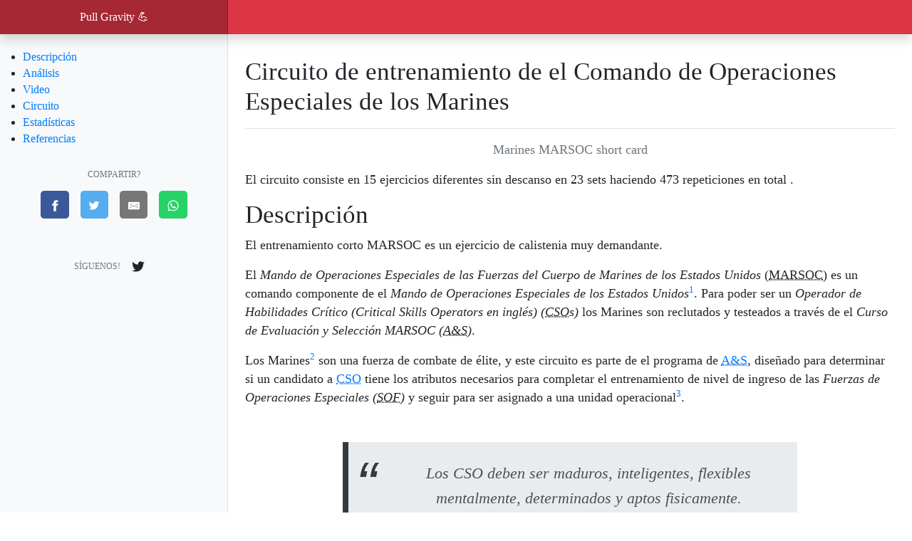

--- FILE ---
content_type: text/html
request_url: https://pullgravity.com/es/circuitos/marine-special-operations-command-short-card/
body_size: 8818
content:
<!doctype html><html lang=es itemscope itemtype=http://schema.org/WebPage><head><meta charset=utf-8><meta name=viewport content="width=device-width,initial-scale=1,shrink-to-fit=no"><meta property="og:title" content="Circuito de entrenamiento de el Comando de Operaciones Especiales de los Marines"><meta property="og:description" content="El circuito corto MARSOC es un entrenamiento de todo el cuerpo sin utilizar ningún equipamiento especial, solamente una barra fija."><meta property="og:type" content="article"><meta property="og:url" content="https://pullgravity.com/es/circuitos/marine-special-operations-command-short-card/"><meta property="og:image" content="https://pullgravity.com/img/generated/circuitmuscles/circuit-short-card.png"><meta property="article:modified_time" content="2020-05-28T11:55:12-03:00"><meta property="og:site_name" content="Pull Gravity 💪"><meta itemprop=name content="Circuito de entrenamiento de el Comando de Operaciones Especiales de los Marines"><meta itemprop=description content="El circuito corto MARSOC es un entrenamiento de todo el cuerpo sin utilizar ningún equipamiento especial, solamente una barra fija."><meta itemprop=dateModified content="2020-05-28T11:55:12-03:00"><meta itemprop=wordCount content="882"><meta itemprop=image content="https://pullgravity.com/img/generated/circuitmuscles/circuit-short-card.png"><meta itemprop=keywords content><meta name=twitter:card content="summary_large_image"><meta name=twitter:image content="https://pullgravity.com/img/generated/circuitmuscles/circuit-short-card.png"><meta name=twitter:title content="Circuito de entrenamiento de el Comando de Operaciones Especiales de los Marines"><meta name=twitter:description content="El circuito corto MARSOC es un entrenamiento de todo el cuerpo sin utilizar ningún equipamiento especial, solamente una barra fija."><meta name=google-site-verification content="VSCTT6E5EMQsQujBT-ytwY88Oxt-1cb-WeJKPbzxT4E"><meta name=msvalidate.01 content="453BB779294406F41BD202E3E24FFE55"><meta name=yandex-verification content="9aad3f50c9417edb"><script async src=//pagead2.googlesyndication.com/pagead/js/adsbygoogle.js></script><script>(adsbygoogle=window.adsbygoogle||[]).push({google_ad_client:"ca-pub-1912030305535489",enable_page_level_ads:true});</script><meta property="description" content="El circuito corto MARSOC es un entrenamiento de todo el cuerpo sin utilizar ningún equipamiento especial, solamente una barra fija."><title>Circuito de entrenamiento de el Comando de Operaciones Especiales de los Marines | Pull Gravity 💪</title><link rel=canonical href=https://pullgravity.com/es/circuitos/marine-special-operations-command-short-card/><link rel=stylesheet href=https://pullgravity.com/css/all.min.4a45a7ed7d7dd5b16e4cd2f3bf71a6acb00b4c69bdbb1516f431bbfdf6629067.css integrity="sha256-SkWn7X191bFuTNLzv3GmrLALTGm9uxUW9DG7/fZikGc="><script type=application/javascript>var doNotTrack=false;if(!doNotTrack){window.ga=window.ga||function(){(ga.q=ga.q||[]).push(arguments)};ga.l=+new Date;ga('create','UA-67578516-1','auto');ga('send','pageview');}</script><script async src=https://www.google-analytics.com/analytics.js></script><link rel=alternate hreflang=es href=https://pullgravity.com/es/circuitos/marine-special-operations-command-short-card/><link rel=alternate hreflang=en href=https://pullgravity.com/circuits/marine-special-operations-command-short-card/></head><body><meta itemprop=url content="https://pullgravity.com/es/circuitos/marine-special-operations-command-short-card/"><nav class="navbar navbar-dark fixed-top bg-danger flex-md-nowrap p-0 shadow"><a class="navbar-brand col-sm-3 col-md-3 mr-0 text-center" href=https://pullgravity.com/es/>Pull Gravity 💪</a></nav><div class="container-fluid mt-3"><div class=row><nav class="col-md-3 d-none d-md-block bg-light sidebar"><div class="sidebar-sticky pb-4"><nav id=TableOfContents><ul><li><a href=#descripción>Descripción</a></li><li><a href=#análisis>Análisis</a></li><li><a href=#video>Video</a></li><li><a href=#circuito>Circuito</a></li><li><a href=#estadísticas>Estadísticas</a></li><li><a href=#referencias>Referencias</a></li></ul></nav><div class="mt-3 pt-3"><h6 class="sidebar-heading text-center text-muted">Compartir?</h6><div class="site-share pb-2 text-center"><a class=resp-sharing-button__link href="https://facebook.com/sharer/sharer.php?u=https%3a%2f%2fpullgravity.com%2fes%2fcircuitos%2fmarine-special-operations-command-short-card%2f" target=_blank aria-label><div class="resp-sharing-button resp-sharing-button--facebook resp-sharing-button--small"><div aria-hidden=true class="resp-sharing-button__icon resp-sharing-button__icon--solid"><svg xmlns="http://www.w3.org/2000/svg" viewBox="0 0 24 24"><path d="M18.77 7.46H14.5v-1.9c0-.9.6-1.1 1-1.1h3V.5h-4.33C10.24.5 9.5 3.44 9.5 5.32v2.15h-3v4h3v12h5v-12h3.85l.42-4z"/></svg></div></div></a><a class=resp-sharing-button__link href="https://twitter.com/intent/tweet/?text=El%20circuito%20corto%20MARSOC%20es%20un%20entrenamiento%20de%20todo%20el%20cuerpo%20sin%20utilizar%20ning%c3%ban%20equipamiento%20especial%2c%20solamente%20una%20barra%20fija.&url=https%3a%2f%2fpullgravity.com%2fes%2fcircuitos%2fmarine-special-operations-command-short-card%2f" target=_blank aria-label><div class="resp-sharing-button resp-sharing-button--twitter resp-sharing-button--small"><div aria-hidden=true class="resp-sharing-button__icon resp-sharing-button__icon--solid"><svg xmlns="http://www.w3.org/2000/svg" viewBox="0 0 24 24"><path d="M23.44 4.83c-.8.37-1.5.38-2.22.02.93-.56.98-.96 1.32-2.02-.88.52-1.86.9-2.9 1.1-.82-.88-2-1.43-3.3-1.43-2.5.0-4.55 2.04-4.55 4.54.0.36.03.7.1 1.04-3.77-.2-7.12-2-9.36-4.75-.4.67-.6 1.45-.6 2.3.0 1.56.8 2.95 2 3.77-.74-.03-1.44-.23-2.05-.57v.06c0 2.2 1.56 4.03 3.64 4.44-.67.2-1.37.2-2.06.08.58 1.8 2.26 3.12 4.25 3.16C5.78 18.1 3.37 18.74 1 18.46c2 1.3 4.4 2.04 6.97 2.04 8.35.0 12.92-6.92 12.92-12.93.0-.2.0-.4-.02-.6.9-.63 1.96-1.22 2.56-2.14z"/></svg></div></div></a><a class=resp-sharing-button__link href="mailto:?subject=El%20circuito%20corto%20MARSOC%20es%20un%20entrenamiento%20de%20todo%20el%20cuerpo%20sin%20utilizar%20ning%c3%ban%20equipamiento%20especial%2c%20solamente%20una%20barra%20fija.&body=https%3a%2f%2fpullgravity.com%2fes%2fcircuitos%2fmarine-special-operations-command-short-card%2f" target=_self aria-label data-proofer-ignore><div class="resp-sharing-button resp-sharing-button--email resp-sharing-button--small"><div aria-hidden=true class="resp-sharing-button__icon resp-sharing-button__icon--solid"><svg xmlns="http://www.w3.org/2000/svg" viewBox="0 0 24 24"><path d="M22 4H2C.9 4 0 4.9.0 6v12c0 1.1.9 2 2 2h20c1.1.0 2-.9 2-2V6c0-1.1-.9-2-2-2zM7.25 14.43l-3.5 2c-.08.05-.17.07-.25.07-.17.0-.34-.1-.43-.25-.14-.24-.06-.55.18-.68l3.5-2c.24-.14.55-.06.68.18.14.24.06.55-.18.68zm4.75.07c-.1.0-.2-.03-.27-.08l-8.5-5.5c-.23-.15-.3-.46-.15-.7.15-.22.46-.3.7-.14L12 13.4l8.23-5.32c.23-.15.54-.08.7.15.14.23.07.54-.16.7l-8.5 5.5c-.08.04-.17.07-.27.07zm8.93 1.75c-.1.16-.26.25-.43.25-.08.0-.17-.02-.25-.07l-3.5-2c-.24-.13-.32-.44-.18-.68s.44-.32.68-.18l3.5 2c.24.13.32.44.18.68z"/></svg></div></div></a><a class=resp-sharing-button__link href="whatsapp://send?text=El%20circuito%20corto%20MARSOC%20es%20un%20entrenamiento%20de%20todo%20el%20cuerpo%20sin%20utilizar%20ning%c3%ban%20equipamiento%20especial%2c%20solamente%20una%20barra%20fija.%20https%3a%2f%2fpullgravity.com%2fes%2fcircuitos%2fmarine-special-operations-command-short-card%2f" target=_blank aria-label><div class="resp-sharing-button resp-sharing-button--whatsapp resp-sharing-button--small"><div aria-hidden=true class="resp-sharing-button__icon resp-sharing-button__icon--solid"><svg xmlns="http://www.w3.org/2000/svg" viewBox="0 0 24 24"><path d="M20.1 3.9C17.9 1.7 15 .5 12 .5 5.8.5.7 5.6.7 11.9c0 2 .5 3.9 1.5 5.6L.6 23.4l6-1.6c1.6.9 3.5 1.3 5.4 1.3 6.3.0 11.4-5.1 11.4-11.4-.1-2.8-1.2-5.7-3.3-7.8zM12 21.4c-1.7.0-3.3-.5-4.8-1.3l-.4-.2-3.5 1 1-3.4L4 17c-1-1.5-1.4-3.2-1.4-5.1.0-5.2 4.2-9.4 9.4-9.4 2.5.0 4.9 1 6.7 2.8s2.8 4.2 2.8 6.7c-.1 5.2-4.3 9.4-9.5 9.4zm5.1-7.1c-.3-.1-1.7-.9-1.9-1-.3-.1-.5-.1-.7.1-.2.3-.8 1-.9 1.1-.2.2-.3.2-.6.1s-1.2-.5-2.3-1.4c-.9-.8-1.4-1.7-1.6-2s0-.5.1-.6.3-.3.4-.5c.2-.1.3-.3.4-.5s0-.4.0-.5C10 9 9.3 7.6 9 7c-.1-.4-.4-.3-.5-.3h-.6s-.4.1-.7.3c-.3.3-1 1-1 2.4s1 2.8 1.1 3c.1.2 2 3.1 4.9 4.3.7.3 1.2.5 1.6.6.7.2 1.3.2 1.8.1.6-.1 1.7-.7 1.9-1.3.2-.7.2-1.2.2-1.3-.1-.3-.3-.4-.6-.5z"/></svg></div></div></a></div></div><div class="mt-3 pt-3"><div class="sidebar-heading text-center text-muted">Síguenos!
<a href=https://twitter.com/PullGravity_es class="btn btn-/primary text-center" title=@PullGravity_es><i class="fab fa-twitter"></i></a></div></div></div></nav><main role=main class="col-md-9 ml-sm-auto col-lg-9 px-4"><div class="d-flex justify-content-between flex-wrap flex-md-nowrap align-items-center pt-3 pb-2 mb-3 border-bottom"><h1 class=h2>Circuito de entrenamiento de el Comando de Operaciones Especiales de los Marines</h1></div><div class=text-center><p class=text-muted>Marines MARSOC short card</p></div><p>El circuito consiste en 15 ejercicios diferentes
sin descanso
en 23 sets haciendo 473 repeticiones en total
.</p><h2 id=descripción>Descripción</h2><p>El entrenamiento corto MARSOC es un ejercicio de calistenia muy
demandante.</p><p>El <dfn id=marsoc>Mando de Operaciones Especiales de las Fuerzas del Cuerpo de Marines de los Estados Unidos</dfn> (<abbr title="United States Marine Corps
Forces Special Operations Command">MARSOC</abbr>) es un comando
componente de el <em>Mando de Operaciones Especiales de los Estados
Unidos</em><sup id=fnref:1><a href=#fn:1 class=footnote-ref role=doc-noteref>1</a></sup>. Para poder ser un <dfn id=cso>Operador de Habilidades
Crítico (<em>Critical Skills Operators</em> en inglés) (<abbr title="Critical
Skills Operators">CSO</abbr>s)</dfn> los Marines son reclutados y
testeados a través de el <dfn id=as>Curso de Evaluación y Selección MARSOC
(<abbr title="Assessment and Selection Course">A&S</abbr>)</dfn>.</p><p>Los Marines<sup id=fnref:2><a href=#fn:2 class=footnote-ref role=doc-noteref>2</a></sup> son una fuerza de combate de élite, y este
circuito es parte de el programa de <a href=#as><abbr title="Evaluación y Selección">A&S</abbr></a>, diseñado para
determinar si un candidato a <a href=#cso><abbr title="Critical
Skills Operators">CSO</abbr></a> tiene los atributos necesarios para
completar el entrenamiento de nivel de ingreso de las <dfn id=sof>Fuerzas de Operaciones Especiales (<abbr title="Special Operation
Forces">SOF</abbr>)</dfn> y seguir para ser asignado a una unidad operacional<sup id=fnref:3><a href=#fn:3 class=footnote-ref role=doc-noteref>3</a></sup>.</p><blockquote class="blockquote text-center" cite=https://www.marsoc.marines.mil/Portals/31/Documents/AssessmentandSelection-Prep-Guide.pdf><p class=mb-0>Los CSO deben ser maduros, inteligentes, flexibles mentalmente,
determinados y aptos fisicamente.</p><footer class=blockquote-footer><cite title=AssessmentandSelection-Prep-Guide>MARSOC Marines <a href=https://www.marsoc.marines.mil/Portals/31/Documents/AssessmentandSelection-Prep-Guide.pdf>Guía
de preparación para la selección y evaluación</a></cite></footer></blockquote><p>Este circuito es parte del programa diseñado para asistir a candidatos
potenciales a obtener un nivel físico apropiado para pasar la prueba
de A&S de los MARSOC. Los Marines que se enfrentan a el A&S realizan
tareas físicas que involucran obstáculos, nadando mientras se cargan
eqiupos, y recorrer distancias largas en <em>cross country</em> mientras se
cargan otros elementos. <strong>Tener fuerza en todo el cuerpo y
resistencia física son críticos en el A&S</strong><sup id=fnref:4><a href=#fn:4 class=footnote-ref role=doc-noteref>4</a></sup>.</p><h2 id=análisis>Análisis</h2><p>Consiste en 5 secciones donde las primeras cuatro son una
secuencia de ejercicios de grupos musculares diferentes por lo que se
pueden ejecutar sin descansar entre ellos. En general se sigue la
siguiente estructura 4 veces:</p><ol><li>Parte superior del cuerpo</li><li>Parte inferior del cuerpo</li><li>Sección media</li><li>Ejercicio de cuerpo completo (Burpee con lagartija)</li><li>Estiramiento/Relajación</li></ol><p>Y finalmente termina con una seria de 3 ejercicios a máxima repetición
para la espalda.</p><h2 id=video>Video</h2><div style=position:relative;padding-bottom:56.25%;height:0;overflow:hidden><iframe src=https://www.youtube.com/embed/FCnRqy1oYjE style=position:absolute;top:0;left:0;width:100%;height:100%;border:0 allowfullscreen title="YouTube Video"></iframe></div><h2 id=circuito>Circuito</h2><div class=row><div class=col-md-12><div class=row><div class="col-md-12 text-center text-md-left"><div class="row border-bottom py-3" style=border-width:3px!important><div class=col-2><div class="text-center font-weight-bold"><span style=font-size:1.7em class="alert alert-light shadow-sm p/-3 mb/-5 bg/-white rounded">1<small style=font-size:40%>/ 21</small></span></div></div><div class=col-md-8><div style=font-size:1.8em><a class="text-danger font-weight-bold" href=https://pullgravity.com/es/ejercicios/lagartijas/lagartija-militar/>Lagartijas Militares</a></div><div style=font-size:1.8em class="mt-sm-3 py-3"><span class="font-weight-bold alert alert-danger">30 <small>reps</small></span></div></div><div class="col-5 col-md-2 mx-auto"><figure><img class=img-fluid src=https://pullgravity.com/img/generated/exercisesmuscles/military-push-up.png alt=military-push-up><figcaption class=text-center><small><a class=text-secondary href=https://pullgravity.com/es/m%C3%BAsculos/pectorales/>Pectorales</a>
, <a class=text-secondary href=https://pullgravity.com/es/m%C3%BAsculos/tr%C3%ADceps/>Triceps</a>
, <a class=text-secondary href=https://pullgravity.com/es/m%C3%BAsculos/deltoides/>Deltoides</a></small></figcaption></figure></div><div class=col-md-auto><div class=row></div></div></div></div></div><div class=row><div class="col-md-12 text-center text-md-left"><div class="row border-bottom py-3" style=border-width:3px!important><div class=col-2><div class="text-center font-weight-bold"><span style=font-size:1.7em class="alert alert-light shadow-sm p/-3 mb/-5 bg/-white rounded">2<small style=font-size:40%>/ 21</small></span></div></div><div class=col-md-8><div style=font-size:1.8em><a class="text-danger font-weight-bold" href=https://pullgravity.com/es/ejercicios/sentadillas/>Sentadillas</a></div><div style=font-size:1.8em class="mt-sm-3 py-3"><span class="font-weight-bold alert alert-danger">30 <small>reps</small></span></div></div><div class="col-5 col-md-2 mx-auto"><figure><img class=img-fluid src=https://pullgravity.com/img/generated/exercisesmuscles/squats.png alt=squats><figcaption class=text-center><small><a class=text-secondary href=https://pullgravity.com/es/m%C3%BAsculos/cu%C3%A1driceps/>Cuádriceps</a>
, <a class=text-secondary href=https://pullgravity.com/es/m%C3%BAsculos/gl%C3%BAteos/>Glúteos</a></small></figcaption></figure></div><div class=col-md-auto><div class=row></div></div></div></div></div><div class=row><div class="col-md-12 text-center text-md-left"><div class="row border-bottom py-3" style=border-width:3px!important><div class=col-2><div class="text-center font-weight-bold"><span style=font-size:1.7em class="alert alert-light shadow-sm p/-3 mb/-5 bg/-white rounded">3<small style=font-size:40%>/ 21</small></span></div></div><div class=col-md-8><div style=font-size:1.8em><a class="text-danger font-weight-bold" href=https://pullgravity.com/es/ejercicios/abdominal_estandar/>Abdominal Estándar</a></div><div style=font-size:1.8em class="mt-sm-3 py-3"><span class="font-weight-bold alert alert-danger">30 <small>reps</small></span></div></div><div class="col-5 col-md-2 mx-auto"><figure><img class=img-fluid src=https://pullgravity.com/img/generated/exercisesmuscles/basic-crunches.png alt=basic-crunches><figcaption class=text-center><small><a class=text-secondary href=https://pullgravity.com/es/m%C3%BAsculos/abs/>Abdomen</a></small></figcaption></figure></div><div class=col-md-auto><div class=row></div></div></div></div></div><div class=row><div class="col-md-12 text-center text-md-left"><div class="row border-bottom py-3" style=border-width:3px!important><div class=col-2><div class="text-center font-weight-bold"><span style=font-size:1.7em class="alert alert-light shadow-sm p/-3 mb/-5 bg/-white rounded">4<small style=font-size:40%>/ 21</small></span></div></div><div class=col-md-8><div style=font-size:1.8em><a class="text-danger font-weight-bold" href=https://pullgravity.com/es/ejercicios/burpees/burpee-lagartija/>Burpee con lagartija</a></div><div style=font-size:1.8em class="mt-sm-3 py-3"><span class="font-weight-bold alert alert-danger">10 <small>reps</small></span></div></div><div class="col-5 col-md-2 mx-auto"><figure><img class=img-fluid src=https://pullgravity.com/img/generated/exercisesmuscles/burpee-pushup.png alt=burpee-pushup><figcaption class=text-center><small><a class=text-secondary href=https://pullgravity.com/es/m%C3%BAsculos/deltoides/>Deltoides</a>
, <a class=text-secondary href=https://pullgravity.com/es/m%C3%BAsculos/abs/>Abdomen</a>
, <a class=text-secondary href=https://pullgravity.com/es/m%C3%BAsculos/cu%C3%A1driceps/>Cuádriceps</a>
, <a class=text-secondary href=https://pullgravity.com/es/m%C3%BAsculos/gl%C3%BAteos/>Glúteos</a>
, <a class=text-secondary href=https://pullgravity.com/es/m%C3%BAsculos/isquiotibiales/>Isquiotibiales</a>
, <a class=text-secondary href=https://pullgravity.com/es/m%C3%BAsculos/tr%C3%ADceps/>Triceps</a>
, <a class=text-secondary href=https://pullgravity.com/es/m%C3%BAsculos/pectorales/>Pectorales</a>
, <a class=text-secondary href=https://pullgravity.com/es/m%C3%BAsculos/pantorrillas/>Pantorrillas</a></small></figcaption></figure></div><div class=col-md-auto><div class=row></div></div></div></div></div><div class="row bg-light"><div class="col-md-12 text-center text-md-left"><div class="row border-bottom py-3" style=border-width:3px!important><div class=col-2><div class="text-center font-weight-bold"><span style=font-size:1.7em class="alert alert-light shadow-sm p/-3 mb/-5 bg/-white rounded">5<small style=font-size:40%>/ 21</small></span></div></div><div class=col-md-8><div style=font-size:1.8em><a class="text-danger font-weight-bold" href=https://pullgravity.com/es/ejercicios/molino/>Molino</a></div><div style=font-size:1.8em class="mt-sm-3 py-3"><span class="font-weight-bold alert alert-danger">10 <small>reps</small></span></div><small class="text-muted mx-auto"><em>*Nota: Este es un ejercicio para relajar/estirar</em></small></div><div class="col-5 col-md-2 mx-auto"><figure><img class=img-fluid src=https://pullgravity.com/img/generated/exercisesmuscles/windmills.png alt=windmills><figcaption class=text-center><small><a class=text-secondary href=https://pullgravity.com/es/m%C3%BAsculos/gl%C3%BAteos/>Glúteos</a>
, <a class=text-secondary href=https://pullgravity.com/es/m%C3%BAsculos/isquiotibiales/>Isquiotibiales</a></small></figcaption></figure></div><div class=col-md-auto><div class=row></div></div></div></div></div><div class=row><div class="col-md-12 text-center text-md-left"><div class="row border-bottom py-3" style=border-width:3px!important><div class=col-2><div class="text-center font-weight-bold"><span style=font-size:1.7em class="alert alert-light shadow-sm p/-3 mb/-5 bg/-white rounded">6<small style=font-size:40%>/ 21</small></span></div></div><div class=col-md-8><div style=font-size:1.8em><a class="text-danger font-weight-bold" href=https://pullgravity.com/es/ejercicios/lagartijas/lagartija-militar/>Lagartijas Militares</a></div><div style=font-size:1.8em class="mt-sm-3 py-3"><span class="font-weight-bold alert alert-danger">30 <small>reps</small></span></div></div><div class="col-5 col-md-2 mx-auto"><figure><img class=img-fluid src=https://pullgravity.com/img/generated/exercisesmuscles/military-push-up.png alt=military-push-up><figcaption class=text-center><small><a class=text-secondary href=https://pullgravity.com/es/m%C3%BAsculos/pectorales/>Pectorales</a>
, <a class=text-secondary href=https://pullgravity.com/es/m%C3%BAsculos/tr%C3%ADceps/>Triceps</a>
, <a class=text-secondary href=https://pullgravity.com/es/m%C3%BAsculos/deltoides/>Deltoides</a></small></figcaption></figure></div><div class=col-md-auto><div class=row></div></div></div></div></div><div class=row><div class="col-md-12 text-center text-md-left"><div class="row border-bottom py-3" style=border-width:3px!important><div class=col-2><div class="text-center font-weight-bold"><span style=font-size:1.7em class="alert alert-light shadow-sm p/-3 mb/-5 bg/-white rounded">7<small style=font-size:40%>/ 21</small></span></div></div><div class=col-md-8><div style=font-size:1.8em><a class="text-danger font-weight-bold" href=https://pullgravity.com/es/ejercicios/escalador/>Escalador</a></div><div style=font-size:1.8em class="mt-sm-3 py-3"><span class="font-weight-bold alert alert-danger">30 <small>reps</small></span></div></div><div class="col-5 col-md-2 mx-auto"><figure><img class=img-fluid src=https://pullgravity.com/img/generated/exercisesmuscles/mountain-climbers.png alt=mountain-climbers><figcaption class=text-center><small><a class=text-secondary href=https://pullgravity.com/es/m%C3%BAsculos/abs/>Abdomen</a></small></figcaption></figure></div><div class=col-md-auto><div class=row></div></div></div></div></div><div class=row><div class="col-md-12 text-center text-md-left"><div class="row border-bottom py-3" style=border-width:3px!important><div class=col-2><div class="text-center font-weight-bold"><span style=font-size:1.7em class="alert alert-light shadow-sm p/-3 mb/-5 bg/-white rounded">8<small style=font-size:40%>/ 21</small></span></div></div><div class=col-md-8><div style=font-size:1.8em><a class="text-danger font-weight-bold" href=https://pullgravity.com/es/ejercicios/aleteo-de-piernas/>Aleteo de Piernas</a></div><div style=font-size:1.8em class="mt-sm-3 py-3"><span class="font-weight-bold alert alert-danger">30 <small>reps</small></span></div></div><div class="col-5 col-md-2 mx-auto"><figure><img class=img-fluid src=https://pullgravity.com/img/generated/exercisesmuscles/flutter-kicks.png alt=flutter-kicks><figcaption class=text-center><small><a class=text-secondary href=https://pullgravity.com/es/m%C3%BAsculos/abs/>Abdomen</a>
, <a class=text-secondary href=https://pullgravity.com/es/m%C3%BAsculos/cu%C3%A1driceps/>Cuádriceps</a></small></figcaption></figure></div><div class=col-md-auto><div class=row></div></div></div></div></div><div class=row><div class="col-md-12 text-center text-md-left"><div class="row border-bottom py-3" style=border-width:3px!important><div class=col-2><div class="text-center font-weight-bold"><span style=font-size:1.7em class="alert alert-light shadow-sm p/-3 mb/-5 bg/-white rounded">9<small style=font-size:40%>/ 21</small></span></div></div><div class=col-md-8><div style=font-size:1.8em><a class="text-danger font-weight-bold" href=https://pullgravity.com/es/ejercicios/burpees/burpee-lagartija/>Burpee con lagartija</a></div><div style=font-size:1.8em class="mt-sm-3 py-3"><span class="font-weight-bold alert alert-danger">10 <small>reps</small></span></div></div><div class="col-5 col-md-2 mx-auto"><figure><img class=img-fluid src=https://pullgravity.com/img/generated/exercisesmuscles/burpee-pushup.png alt=burpee-pushup><figcaption class=text-center><small><a class=text-secondary href=https://pullgravity.com/es/m%C3%BAsculos/deltoides/>Deltoides</a>
, <a class=text-secondary href=https://pullgravity.com/es/m%C3%BAsculos/abs/>Abdomen</a>
, <a class=text-secondary href=https://pullgravity.com/es/m%C3%BAsculos/cu%C3%A1driceps/>Cuádriceps</a>
, <a class=text-secondary href=https://pullgravity.com/es/m%C3%BAsculos/gl%C3%BAteos/>Glúteos</a>
, <a class=text-secondary href=https://pullgravity.com/es/m%C3%BAsculos/isquiotibiales/>Isquiotibiales</a>
, <a class=text-secondary href=https://pullgravity.com/es/m%C3%BAsculos/tr%C3%ADceps/>Triceps</a>
, <a class=text-secondary href=https://pullgravity.com/es/m%C3%BAsculos/pectorales/>Pectorales</a>
, <a class=text-secondary href=https://pullgravity.com/es/m%C3%BAsculos/pantorrillas/>Pantorrillas</a></small></figcaption></figure></div><div class=col-md-auto><div class=row></div></div></div></div></div><div class="row bg-light"><div class="col-md-12 text-center text-md-left"><div class="row border-bottom py-3" style=border-width:3px!important><div class=col-2><div class="text-center font-weight-bold"><span style=font-size:1.7em class="alert alert-light shadow-sm p/-3 mb/-5 bg/-white rounded">10<small style=font-size:40%>/ 21</small></span></div></div><div class=col-md-8><div style=font-size:1.8em><a class="text-danger font-weight-bold" href=https://pullgravity.com/es/ejercicios/recolector-de-cerezas/>Recolector de cerezas</a></div><div style=font-size:1.8em class="mt-sm-3 py-3"><span class="font-weight-bold alert alert-danger">10 <small>reps</small>
(4-count)</span></div><small class="text-muted mx-auto"><em>*Nota: Este es un ejercicio para relajar/estirar</em></small></div><div class="col-5 col-md-2 mx-auto"><figure><img class=img-fluid src=https://pullgravity.com/img/generated/exercisesmuscles/cherry-pickers.png alt=cherry-pickers><figcaption class=text-center><small><a class=text-secondary href=https://pullgravity.com/es/m%C3%BAsculos/lumbares/>Lumbares</a></small></figcaption></figure></div><div class=col-md-auto><div class=row></div></div></div></div></div><div class=row><div class="col-md-12 text-center text-md-left"><div class="row border-bottom py-3" style=border-width:3px!important><div class=col-2><div class="text-center font-weight-bold"><span style=font-size:1.7em class="alert alert-light shadow-sm p/-3 mb/-5 bg/-white rounded">11<small style=font-size:40%>/ 21</small></span></div></div><div class=col-md-8><div style=font-size:1.8em><a class="text-danger font-weight-bold" href=https://pullgravity.com/es/ejercicios/lagartijas/lagartija-militar/>Lagartijas Militares</a></div><div style=font-size:1.8em class="mt-sm-3 py-3"><span class="font-weight-bold alert alert-danger">30 <small>reps</small></span></div></div><div class="col-5 col-md-2 mx-auto"><figure><img class=img-fluid src=https://pullgravity.com/img/generated/exercisesmuscles/military-push-up.png alt=military-push-up><figcaption class=text-center><small><a class=text-secondary href=https://pullgravity.com/es/m%C3%BAsculos/pectorales/>Pectorales</a>
, <a class=text-secondary href=https://pullgravity.com/es/m%C3%BAsculos/tr%C3%ADceps/>Triceps</a>
, <a class=text-secondary href=https://pullgravity.com/es/m%C3%BAsculos/deltoides/>Deltoides</a></small></figcaption></figure></div><div class=col-md-auto><div class=row></div></div></div></div></div><div class=row><div class="col-md-12 text-center text-md-left"><div class="row border-bottom py-3" style=border-width:3px!important><div class=col-2><div class="text-center font-weight-bold"><span style=font-size:1.7em class="alert alert-light shadow-sm p/-3 mb/-5 bg/-white rounded">12<small style=font-size:40%>/ 21</small></span></div></div><div class=col-md-8><div style=font-size:1.8em><a class="text-danger font-weight-bold" href=https://pullgravity.com/es/ejercicios/saltos-de-tijera/saltos-estrella/>Saltos Estrella</a></div><div style=font-size:1.8em class="mt-sm-3 py-3"><span class="font-weight-bold alert alert-danger">30 <small>reps</small></span></div></div><div class="col-5 col-md-2 mx-auto"><figure><img class=img-fluid src=https://pullgravity.com/img/generated/exercisesmuscles/star-jumper.png alt=star-jumper><figcaption class=text-center><small><a class=text-secondary href=https://pullgravity.com/es/m%C3%BAsculos/gl%C3%BAteos/>Glúteos</a>
, <a class=text-secondary href=https://pullgravity.com/es/m%C3%BAsculos/isquiotibiales/>Isquiotibiales</a>
, <a class=text-secondary href=https://pullgravity.com/es/m%C3%BAsculos/cu%C3%A1driceps/>Cuádriceps</a></small></figcaption></figure></div><div class=col-md-auto><div class=row></div></div></div></div></div><div class=row><div class="col-md-12 text-center text-md-left"><div class="row border-bottom py-3" style=border-width:3px!important><div class=col-2><div class="text-center font-weight-bold"><span style=font-size:1.7em class="alert alert-light shadow-sm p/-3 mb/-5 bg/-white rounded">13<small style=font-size:40%>/ 21</small></span></div></div><div class=col-md-8><div style=font-size:1.8em><a class="text-danger font-weight-bold" href=https://pullgravity.com/es/ejercicios/extension-de-espalda/>Extensión de espalda</a></div><div style=font-size:1.8em class="mt-sm-3 py-3"><span class="font-weight-bold alert alert-danger">30 <small>reps</small></span></div></div><div class="col-5 col-md-2 mx-auto"><figure><img class=img-fluid src=https://pullgravity.com/img/generated/exercisesmuscles/back-extensions.png alt=back-extensions><figcaption class=text-center><small><a class=text-secondary href=https://pullgravity.com/es/m%C3%BAsculos/lumbares/>Lumbares</a>
, <a class=text-secondary href=https://pullgravity.com/es/m%C3%BAsculos/gl%C3%BAteos/>Glúteos</a>
, <a class=text-secondary href=https://pullgravity.com/es/m%C3%BAsculos/deltoides/>Deltoides</a>
, <a class=text-secondary href=https://pullgravity.com/es/m%C3%BAsculos/isquiotibiales/>Isquiotibiales</a></small></figcaption></figure></div><div class=col-md-auto><div class=row></div></div></div></div></div><div class=row><div class="col-md-12 text-center text-md-left"><div class="row border-bottom py-3" style=border-width:3px!important><div class=col-2><div class="text-center font-weight-bold"><span style=font-size:1.7em class="alert alert-light shadow-sm p/-3 mb/-5 bg/-white rounded">14<small style=font-size:40%>/ 21</small></span></div></div><div class=col-md-8><div style=font-size:1.8em><a class="text-danger font-weight-bold" href=https://pullgravity.com/es/ejercicios/burpees/burpee-lagartija/>Burpee con lagartija</a></div><div style=font-size:1.8em class="mt-sm-3 py-3"><span class="font-weight-bold alert alert-danger">10 <small>reps</small></span></div></div><div class="col-5 col-md-2 mx-auto"><figure><img class=img-fluid src=https://pullgravity.com/img/generated/exercisesmuscles/burpee-pushup.png alt=burpee-pushup><figcaption class=text-center><small><a class=text-secondary href=https://pullgravity.com/es/m%C3%BAsculos/deltoides/>Deltoides</a>
, <a class=text-secondary href=https://pullgravity.com/es/m%C3%BAsculos/abs/>Abdomen</a>
, <a class=text-secondary href=https://pullgravity.com/es/m%C3%BAsculos/cu%C3%A1driceps/>Cuádriceps</a>
, <a class=text-secondary href=https://pullgravity.com/es/m%C3%BAsculos/gl%C3%BAteos/>Glúteos</a>
, <a class=text-secondary href=https://pullgravity.com/es/m%C3%BAsculos/isquiotibiales/>Isquiotibiales</a>
, <a class=text-secondary href=https://pullgravity.com/es/m%C3%BAsculos/tr%C3%ADceps/>Triceps</a>
, <a class=text-secondary href=https://pullgravity.com/es/m%C3%BAsculos/pectorales/>Pectorales</a>
, <a class=text-secondary href=https://pullgravity.com/es/m%C3%BAsculos/pantorrillas/>Pantorrillas</a></small></figcaption></figure></div><div class=col-md-auto><div class=row></div></div></div></div></div><div class="row bg-light"><div class="col-md-12 text-center text-md-left"><div class="row border-bottom py-3" style=border-width:3px!important><div class=col-2><div class="text-center font-weight-bold"><span style=font-size:1.7em class="alert alert-light shadow-sm p/-3 mb/-5 bg/-white rounded">15<small style=font-size:40%>/ 21</small></span></div></div><div class=col-md-8><div style=font-size:1.8em><a class="text-danger font-weight-bold" href=https://pullgravity.com/es/ejercicios/rompe-cadenas/>Rompe Cadenas</a></div><div style=font-size:1.8em class="mt-sm-3 py-3"><span class="font-weight-bold alert alert-danger">10 <small>reps</small></span></div><small class="text-muted mx-auto"><em>*Nota: Este es un ejercicio para relajar/estirar</em></small></div><div class="col-5 col-md-2 mx-auto"><figure><img class=img-fluid src=https://pullgravity.com/img/generated/exercisesmuscles/chain-breakers.png alt=chain-breakers><figcaption class=text-center><small><a class=text-secondary href=https://pullgravity.com/es/m%C3%BAsculos/deltoides/>Deltoides</a></small></figcaption></figure></div><div class=col-md-auto><div class=row></div></div></div></div></div><div class=row><div class="col-md-12 text-center text-md-left"><div class="row border-bottom py-3" style=border-width:3px!important><div class=col-2><div class="text-center font-weight-bold"><span style=font-size:1.7em class="alert alert-light shadow-sm p/-3 mb/-5 bg/-white rounded">16<small style=font-size:40%>/ 21</small></span></div></div><div class=col-md-8><div style=font-size:1.8em><a class="text-danger font-weight-bold" href=https://pullgravity.com/es/ejercicios/lagartijas/lagartija-militar/>Lagartijas Militares</a></div><div style=font-size:1.8em class="mt-sm-3 py-3"><span class="font-weight-bold alert alert-danger">30 <small>reps</small></span></div></div><div class="col-5 col-md-2 mx-auto"><figure><img class=img-fluid src=https://pullgravity.com/img/generated/exercisesmuscles/military-push-up.png alt=military-push-up><figcaption class=text-center><small><a class=text-secondary href=https://pullgravity.com/es/m%C3%BAsculos/pectorales/>Pectorales</a>
, <a class=text-secondary href=https://pullgravity.com/es/m%C3%BAsculos/tr%C3%ADceps/>Triceps</a>
, <a class=text-secondary href=https://pullgravity.com/es/m%C3%BAsculos/deltoides/>Deltoides</a></small></figcaption></figure></div><div class=col-md-auto><div class=row></div></div></div></div></div><div class=row><div class="col-md-12 text-center text-md-left"><div class="row border-bottom py-3" style=border-width:3px!important><div class=col-2><div class="text-center font-weight-bold"><span style=font-size:1.7em class="alert alert-light shadow-sm p/-3 mb/-5 bg/-white rounded">17<small style=font-size:40%>/ 21</small></span></div></div><div class=col-md-8><div style=font-size:1.8em><a class="text-danger font-weight-bold" href=https://pullgravity.com/es/ejercicios/zancadas/zancadas-con-salto/>Zancadas Saltando</a></div><div style=font-size:1.8em class="mt-sm-3 py-3"><span class="font-weight-bold alert alert-danger">30 <small>reps</small></span></div></div><div class="col-5 col-md-2 mx-auto"><figure><img class=img-fluid src=https://pullgravity.com/img/generated/exercisesmuscles/jump-lunge.png alt=jump-lunge><figcaption class=text-center><small><a class=text-secondary href=https://pullgravity.com/es/m%C3%BAsculos/cu%C3%A1driceps/>Cuádriceps</a>
, <a class=text-secondary href=https://pullgravity.com/es/m%C3%BAsculos/gl%C3%BAteos/>Glúteos</a>
, <a class=text-secondary href=https://pullgravity.com/es/m%C3%BAsculos/isquiotibiales/>Isquiotibiales</a></small></figcaption></figure></div><div class=col-md-auto><div class=row></div></div></div></div></div><div class=row><div class="col-md-12 text-center text-md-left"><div class="row border-bottom py-3" style=border-width:3px!important><div class=col-2><div class="text-center font-weight-bold"><span style=font-size:1.7em class="alert alert-light shadow-sm p/-3 mb/-5 bg/-white rounded">18<small style=font-size:40%>/ 21</small></span></div></div><div class=col-md-8><div style=font-size:1.8em><a class="text-danger font-weight-bold" href=https://pullgravity.com/es/ejercicios/hello-dollies/>Hello Dolly</a></div><div style=font-size:1.8em class="mt-sm-3 py-3"><span class="font-weight-bold alert alert-danger">30 <small>reps</small></span></div></div><div class="col-5 col-md-2 mx-auto"><figure><img class=img-fluid src=https://pullgravity.com/img/generated/exercisesmuscles/hello-dollies.png alt=hello-dollies><figcaption class=text-center><small><a class=text-secondary href=https://pullgravity.com/es/m%C3%BAsculos/abs/>Abdomen</a></small></figcaption></figure></div><div class=col-md-auto><div class=row></div></div></div></div></div><div class=row><div class="col-md-12 text-center text-md-left"><div class="row border-bottom py-3" style=border-width:3px!important><div class=col-2><div class="text-center font-weight-bold"><span style=font-size:1.7em class="alert alert-light shadow-sm p/-3 mb/-5 bg/-white rounded">19<small style=font-size:40%>/ 21</small></span></div></div><div class=col-md-8><div style=font-size:1.8em><a class="text-danger font-weight-bold" href=https://pullgravity.com/es/ejercicios/burpees/burpee-lagartija/>Burpee con lagartija</a></div><div style=font-size:1.8em class="mt-sm-3 py-3"><span class="font-weight-bold alert alert-danger">10 <small>reps</small></span></div></div><div class="col-5 col-md-2 mx-auto"><figure><img class=img-fluid src=https://pullgravity.com/img/generated/exercisesmuscles/burpee-pushup.png alt=burpee-pushup><figcaption class=text-center><small><a class=text-secondary href=https://pullgravity.com/es/m%C3%BAsculos/deltoides/>Deltoides</a>
, <a class=text-secondary href=https://pullgravity.com/es/m%C3%BAsculos/abs/>Abdomen</a>
, <a class=text-secondary href=https://pullgravity.com/es/m%C3%BAsculos/cu%C3%A1driceps/>Cuádriceps</a>
, <a class=text-secondary href=https://pullgravity.com/es/m%C3%BAsculos/gl%C3%BAteos/>Glúteos</a>
, <a class=text-secondary href=https://pullgravity.com/es/m%C3%BAsculos/isquiotibiales/>Isquiotibiales</a>
, <a class=text-secondary href=https://pullgravity.com/es/m%C3%BAsculos/tr%C3%ADceps/>Triceps</a>
, <a class=text-secondary href=https://pullgravity.com/es/m%C3%BAsculos/pectorales/>Pectorales</a>
, <a class=text-secondary href=https://pullgravity.com/es/m%C3%BAsculos/pantorrillas/>Pantorrillas</a></small></figcaption></figure></div><div class=col-md-auto><div class=row></div></div></div></div></div><div class="row bg-light"><div class="col-md-12 text-center text-md-left"><div class="row border-bottom py-3" style=border-width:3px!important><div class=col-2><div class="text-center font-weight-bold"><span style=font-size:1.7em class="alert alert-light shadow-sm p/-3 mb/-5 bg/-white rounded">20<small style=font-size:40%>/ 21</small></span></div></div><div class=col-md-8><div style=font-size:1.8em><a class="text-danger font-weight-bold" href=https://pullgravity.com/es/ejercicios/giros-de-tronco/>Giros de Tronco</a></div><div style=font-size:1.8em class="mt-sm-3 py-3"><span class="font-weight-bold alert alert-danger">10 <small>reps</small></span></div><small class="text-muted mx-auto"><em>*Nota: Este es un ejercicio para relajar/estirar</em></small></div><div class="col-5 col-md-2 mx-auto"><figure><img class=img-fluid src=https://pullgravity.com/img/generated/exercisesmuscles/trunk-twists.png alt=trunk-twists><figcaption class=text-center><small></small></figcaption></figure></div><div class=col-md-auto><div class=row></div></div></div></div></div><div class=row><div class="col-md-12 text-center text-md-left"><div class="row border-bottom py-3" style=border-width:3px!important><div class=col-2><div class="text-center font-weight-bold"><span style=font-size:1.7em class="alert alert-light shadow-sm p/-3 mb/-5 bg/-white rounded">21<small style=font-size:40%>/ 21</small></span></div></div><div class=col-md-8><div style=font-size:1.8em><a class="text-danger font-weight-bold" href=https://pullgravity.com/es/ejercicios/dominadas/b%C3%A1sica/>Dominada</a></div><div style=font-size:1.8em class="mt-sm-3 py-3"><span class="font-weight-bold alert alert-danger">max <small>reps</small>
<span>3 sets</span></span></div></div><div class="col-5 col-md-2 mx-auto"><figure><img class=img-fluid src=https://pullgravity.com/img/generated/exercisesmuscles/dead-hang-pull-up.png alt=dead-hang-pull-up><figcaption class=text-center><small><a class=text-secondary href=https://pullgravity.com/es/m%C3%BAsculos/dorsales/>Dorsales</a>
, <a class=text-secondary href=https://pullgravity.com/es/m%C3%BAsculos/tr%C3%ADceps/>Triceps</a>
, <a class=text-secondary href=https://pullgravity.com/es/m%C3%BAsculos/abs/>Abdomen</a></small></figcaption></figure></div><div class=col-md-auto><div class=row></div></div></div></div></div><div class="alert alert-info my-3" role=alert>Los ejercicios de relajación y estiramiento no son tomados en cuenta para el cálculo de los músculos utilizados en este circuito</div></div></div><h2 id=estadísticas>Estadísticas</h2><div class=row><div class=col-md-6><h3>Total</h3><p>Después de completar el circuito, habrás realizado estos ejercicios.</p><table class=table><thead><tr><th scope=col>Ejercicio</th><th scope=col>Reps Totales</th><th scope=col>Apariciones en ejercicios</th></tr></thead><tbody><tr><td>Lagartijas Militares</td><td>120</td><td>4</td></tr><tr><td>Sentadillas</td><td>30</td><td>1</td></tr><tr><td>Abdominal Estándar</td><td>30</td><td>1</td></tr><tr><td>Burpee con lagartija</td><td>40</td><td>4</td></tr><tr><td>Molino</td><td>10</td><td>1</td></tr><tr><td>Escalador</td><td>30</td><td>1</td></tr><tr><td>Aleteo de Piernas</td><td>30</td><td>1</td></tr><tr><td>Recolector de cerezas</td><td>40</td><td>1</td></tr><tr><td>Saltos Estrella</td><td>30</td><td>1</td></tr><tr><td>Extensión de espalda</td><td>30</td><td>1</td></tr><tr><td>Rompe Cadenas</td><td>10</td><td>1</td></tr><tr><td>Zancadas Saltando</td><td>30</td><td>1</td></tr><tr><td>Hello Dolly</td><td>30</td><td>1</td></tr><tr><td>Giros de Tronco</td><td>10</td><td>1</td></tr><tr><td>Dominada</td><td>3</td><td>3</td></tr></tbody></table><div><canvas id=myChart width=400 height=400></canvas></div></div><div class=col-md-6><div class="border-bottom mb-5 pb-3"><h4>Músculos usados</h4><p>Resumen de todos los músculos que usa este circuito.</p><figure><img class=img-fluid src=https://pullgravity.com/img/generated/circuitmuscles/circuit-short-card.png alt="Marines MARSOC entrenamiento corto muscles heatmap"><figcaption><strong>Figura 1.</strong> Mapa de calor de los músculos usados en Marines MARSOC entrenamiento corto.</figcaption></figure><table class=table><thead><tr><th scope=col>Músculo</th><th scope=col># Veces Ejercitado</th></tr></thead><tbody><tr><td>Triceps</td><td>9</td></tr><tr><td>Deltoides</td><td>9</td></tr><tr><td>Abdomen</td><td>9</td></tr><tr><td>Pectorales</td><td>8</td></tr><tr><td>Cuádriceps</td><td>8</td></tr><tr><td>Glúteos</td><td>8</td></tr><tr><td>Isquiotibiales</td><td>7</td></tr><tr><td>Pantorrillas</td><td>4</td></tr><tr><td>Lumbares</td><td>1</td></tr><tr><td>Dorsales</td><td>1</td></tr></tbody></table></div></div></div><link rel=stylesheet type=text/css href=https://cdnjs.cloudflare.com/ajax/libs/Chart.js/2.9.3/Chart.min.css><script src=//cdnjs.cloudflare.com/ajax/libs/Chart.js/2.9.3/Chart.min.js></script><script>var ctx=document.getElementById('myChart');var data={datasets:[{data:[null,null,null,null,null,null,null,null,null,null,null,null,null,null,null],backgroundColor:['rgb(00,0,0)','rgb(10,0,1)','rgb(20,0,2)','rgb(30,0,3)','rgb(40,0,4)','rgb(50,0,5)','rgb(60,0,6)','rgb(70,0,7)','rgb(80,0,8)','rgb(90,0,9)','rgb(100,0,10)','rgb(110,0,11)','rgb(120,0,12)','rgb(130,0,13)','rgb(140,0,14)',],borderWidth:3}],labels:["Lagartijas Militares","Sentadillas","Abdominal Estándar","Burpee con lagartija","Molino","Escalador","Aleteo de Piernas","Recolector de cerezas","Saltos Estrella","Extensión de espalda","Rompe Cadenas","Zancadas Saltando","Hello Dolly","Giros de Tronco","Dominada"]};var myChart=new Chart(ctx,{type:'doughnut',data:data,});</script><h2 id=referencias>Referencias</h2><ul><li><a href=https://www.marsoc.marines.mil/Portals/31/Documents/AssessmentandSelection-Prep-Guide.pdf>https://www.marsoc.marines.mil/Portals/31/Documents/AssessmentandSelection-Prep-Guide.pdf</a></li><li>United States Marine Forces Special Operations Command Wikipedia
Page <a href=https://en.wikipedia.org/wiki/United_States_Marine_Forces_Special_Operations_Command>https://en.wikipedia.org/wiki/United_States_Marine_Forces_Special_Operations_Command</a></li><li><a href=https://www.marsoc.marines.mil/Portals/31/Documents/Assessment%20and%20Selection%2010%20week%20Prep%20guidebook.pdf>https://www.marsoc.marines.mil/Portals/31/Documents/Assessment%20and%20Selection%2010%20week%20Prep%20guidebook.pdf</a></li></ul><section class=footnotes role=doc-endnotes><hr><ol><li id=fn:1 role=doc-endnote><p><a href=https://en.wikipedia.org/wiki/United_States_Special_Operations_Command>https://en.wikipedia.org/wiki/United_States_Special_Operations_Command</a> <a href=#fnref:1 class=footnote-backref role=doc-backlink>&#8617;&#xfe0e;</a></p></li><li id=fn:2 role=doc-endnote><p><a href=https://www.marines.com/who-we-are/our-purpose.html>https://www.marines.com/who-we-are/our-purpose.html</a> <a href=#fnref:2 class=footnote-backref role=doc-backlink>&#8617;&#xfe0e;</a></p></li><li id=fn:3 role=doc-endnote><p><a href=https://www.marsoc.marines.mil/Portals/31/Documents/AssessmentandSelection-Prep-Guide.pdf>https://www.marsoc.marines.mil/Portals/31/Documents/AssessmentandSelection-Prep-Guide.pdf</a> <a href=#fnref:3 class=footnote-backref role=doc-backlink>&#8617;&#xfe0e;</a></p></li><li id=fn:4 role=doc-endnote><p><a href=https://www.marsoc.marines.mil/Portals/31/Documents/AssessmentandSelection-Prep-Guide.pdf>https://www.marsoc.marines.mil/Portals/31/Documents/AssessmentandSelection-Prep-Guide.pdf</a> <a href=#fnref:4 class=footnote-backref role=doc-backlink>&#8617;&#xfe0e;</a></p></li></ol></section><div class=comments><div id=disqus_thread></div><script type=application/javascript>var disqus_config=function(){};(function(){if(["localhost","127.0.0.1"].indexOf(window.location.hostname)!=-1){document.getElementById('disqus_thread').innerHTML='Disqus comments not available by default when the website is previewed locally.';return;}
var d=document,s=d.createElement('script');s.async=true;s.src='//'+"pullgravity-com"+'.disqus.com/embed.js';s.setAttribute('data-timestamp',+new Date());(d.head||d.body).appendChild(s);})();</script><noscript>Please enable JavaScript to view the <a href=https://disqus.com/?ref_noscript>comments powered by Disqus.</a></noscript><a href=https://disqus.com class=dsq-brlink>comments powered by <span class=logo-disqus>Disqus</span></a></div><hr><div><nav aria-label="Article quick navigation"><ul class="pagination justify-content-center"><li class="page-item disabled"><a class=page-link href tabindex=-1 aria-disabled=true>Previous</a></li><li class=page-item><a class=page-link href=https://pullgravity.com/es/circuitos/hiit/bodyweight-original/ title="HIIT cuerpo completo en 7 minutos">Next</a></li></ul></nav></div><hr><div class="top-border p-3 mb-2 bg-light"><div><ul><h4>Artículos</h4><ul><li><a href=https://pullgravity.com/es/circuitos/hiit/bodyweight-original/>HIIT cuerpo completo en 7 minutos</a><span><small class="mx-1 text-muted">May 23, 2020</small></span></li><li>Marines MARSOC entrenamiento corto</li></ul><hr></ul></div></div><nav aria-label=breadcrumb><ol class="breadcrumb border border-secondary" itemprop=breadcrumb itemscope itemtype=http://schema.org/BreadcrumbList><li class=breadcrumb-item itemprop=itemListElement itemscope itemtype=http://schema.org/ListItem><a href=https://pullgravity.com/es/ itemprop=item><span itemprop=name>Pull Gravity 💪</span></a><meta itemprop=position content="1"></li><li class=breadcrumb-item itemprop=itemListElement itemscope itemtype=http://schema.org/ListItem><a href=https://pullgravity.com/es/circuitos/ itemprop=item><span itemprop=name>Circuitos</span></a><meta itemprop=position content="2"></li><li class="breadcrumb-item active" aria-current=page itemprop=itemListElement itemscope itemtype=http://schema.org/ListItem><span itemprop=name>Marines MARSOC entrenamiento corto</span><meta itemprop=position content="3"></li></ol></nav><div class=mt-3><footer class="container-fluid site-footer py-3"><div class=container><p class="text-muted border-bottom text-center py-3">El circuito corto MARSOC es un entrenamiento de todo el cuerpo sin utilizar ningún equipamiento especial, solamente una barra fija.</p><div class="text-center justify-content-between align-items-center mt-5"><h2 class="footer-heading text-muted">Pull Gravity 💪</h2><div class=text-muted>Calisthenics And Street Workout exercises, circuits and progressions.</div><ul class="footer-nav px-0"></ul><div class=text-muted>Traducciones
<strong>Español</strong>
<a hreflang=en href=https://pullgravity.com/circuits/marine-special-operations-command-short-card/>English</a></div></div></div></footer><div class=si-license><div class="text-muted text-sm-center"><p><small>Este sitio web no provee consejos médicos y no dice de realizar cualquier ejercicio específico, nutrición, movimiento o estilo de vida. Se recomienda que consultes a un médico antes de seguir cualquier consejo especificado en este sitio web.</small></p><p><small>Excepto dicho lo contrario, el contenido de ésta página está bajo la licencia <a rel=license class=text-info href=https://creativecommons.org/licenses/by-nc-nd/4.0/deed.es><i class="fab fa-creative-commons"></i>CC BY-NC-ND 4.0 </a>. <a class=text-info href=https://pullgravity.com/es/terminos-y-politica-privacidad>Términos y Privacidad</a>.</small></p><p><small>Hecho con <a class=text-info href=https://github.com/marcanuy/simpleit-hugo-theme>SimpleIT Hugo Theme</a></small></p>&#183;</div></div></div></main></div></div><script async src=https://pullgravity.com/js/bundle.min.58c1a372888b06db260026e21bb373955061138b81181b5248eb0a5f94e82b5f1f500a5d40ffa85135bb4ef838a53013ca6d3f85ee39c023de90e6149aac4d6b.js integrity="sha512-WMGjcoiLBtsmACbiG7NzlVBhE4uBGBtSSOsKX5ToK18fUApdQP+oUTW7Tvg4pTATym0/he45wCPekOYUmqxNaw=="></script></body></html>

--- FILE ---
content_type: text/html; charset=utf-8
request_url: https://www.google.com/recaptcha/api2/aframe
body_size: 267
content:
<!DOCTYPE HTML><html><head><meta http-equiv="content-type" content="text/html; charset=UTF-8"></head><body><script nonce="q8yy2W2GSgvkkOM0k9dkOw">/** Anti-fraud and anti-abuse applications only. See google.com/recaptcha */ try{var clients={'sodar':'https://pagead2.googlesyndication.com/pagead/sodar?'};window.addEventListener("message",function(a){try{if(a.source===window.parent){var b=JSON.parse(a.data);var c=clients[b['id']];if(c){var d=document.createElement('img');d.src=c+b['params']+'&rc='+(localStorage.getItem("rc::a")?sessionStorage.getItem("rc::b"):"");window.document.body.appendChild(d);sessionStorage.setItem("rc::e",parseInt(sessionStorage.getItem("rc::e")||0)+1);localStorage.setItem("rc::h",'1768401099423');}}}catch(b){}});window.parent.postMessage("_grecaptcha_ready", "*");}catch(b){}</script></body></html>

--- FILE ---
content_type: text/plain
request_url: https://www.google-analytics.com/j/collect?v=1&_v=j102&a=1700850877&t=pageview&_s=1&dl=https%3A%2F%2Fpullgravity.com%2Fes%2Fcircuitos%2Fmarine-special-operations-command-short-card%2F&ul=en-us%40posix&dt=Circuito%20de%20entrenamiento%20de%20el%20Comando%20de%20Operaciones%20Especiales%20de%20los%20Marines%20%7C%20Pull%20Gravity%20%F0%9F%92%AA&sr=1280x720&vp=1280x720&_u=IEBAAEABAAAAACAAI~&jid=1048757637&gjid=1462013721&cid=717952608.1768401097&tid=UA-67578516-1&_gid=290779301.1768401097&_r=1&_slc=1&z=876763561
body_size: -450
content:
2,cG-P1GTDQ5CY8